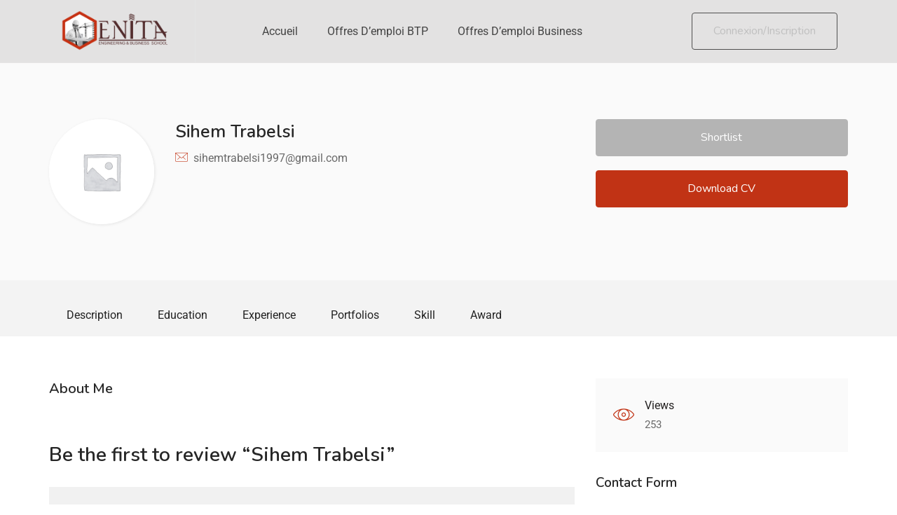

--- FILE ---
content_type: text/css
request_url: https://enitajobs.com/wp-content/uploads/elementor/css/post-257.css?ver=1751378158
body_size: 3797
content:
.elementor-257 .elementor-element.elementor-element-4e9e593 > .elementor-container > .elementor-column > .elementor-widget-wrap{align-content:center;align-items:center;}.elementor-257 .elementor-element.elementor-element-4e9e593:not(.elementor-motion-effects-element-type-background), .elementor-257 .elementor-element.elementor-element-4e9e593 > .elementor-motion-effects-container > .elementor-motion-effects-layer{background-color:#E3E2E2;}.elementor-257 .elementor-element.elementor-element-4e9e593{border-style:solid;border-width:0px 0px 1px 0px;border-color:rgba(255,255,255,0.1);transition:background 0.3s, border 0.3s, border-radius 0.3s, box-shadow 0.3s;}.elementor-257 .elementor-element.elementor-element-4e9e593 > .elementor-background-overlay{transition:background 0.3s, border-radius 0.3s, opacity 0.3s;}.elementor-257 .elementor-element.elementor-element-6da4d52 > .elementor-widget-wrap > .elementor-widget:not(.elementor-widget__width-auto):not(.elementor-widget__width-initial):not(:last-child):not(.elementor-absolute){margin-bottom:0px;}.elementor-257 .elementor-element.elementor-element-6da4d52 > .elementor-element-populated{border-style:solid;border-width:0px 1px 0px 0px;border-color:rgba(255,255,255,0.1);transition:background 0.3s, border 0.3s, border-radius 0.3s, box-shadow 0.3s;}.elementor-257 .elementor-element.elementor-element-6da4d52 > .elementor-element-populated, .elementor-257 .elementor-element.elementor-element-6da4d52 > .elementor-element-populated > .elementor-background-overlay, .elementor-257 .elementor-element.elementor-element-6da4d52 > .elementor-background-slideshow{border-radius:0px 0px 0px 0px;}.elementor-257 .elementor-element.elementor-element-6da4d52 > .elementor-element-populated > .elementor-background-overlay{transition:background 0.3s, border-radius 0.3s, opacity 0.3s;}.elementor-257 .elementor-element.elementor-element-31d8d9e > .elementor-widget-wrap > .elementor-widget:not(.elementor-widget__width-auto):not(.elementor-widget__width-initial):not(:last-child):not(.elementor-absolute){margin-bottom:0px;}.elementor-257 .elementor-element.elementor-element-31d8d9e > .elementor-element-populated{padding:0px 30px 0px 30px;}.elementor-257 .elementor-element.elementor-element-5fb48ee{text-align:center;}.elementor-257 .elementor-element.elementor-element-5fb48ee .megamenu > li > a::after{background-color:rgba(255,255,255,0);}.elementor-257 .elementor-element.elementor-element-5fb48ee .navbar-nav.megamenu > li > a{color:#c0c0c0;}.elementor-257 .elementor-element.elementor-element-5fb48ee .navbar-nav.megamenu > li:hover > a,.elementor-257 .elementor-element.elementor-element-5fb48ee .navbar-nav.megamenu > li.active > a{color:#ffffff;}.elementor-257 .elementor-element.elementor-element-8ef7190 > .elementor-widget-wrap > .elementor-widget:not(.elementor-widget__width-auto):not(.elementor-widget__width-initial):not(:last-child):not(.elementor-absolute){margin-bottom:0px;}.elementor-257 .elementor-element.elementor-element-383048b .drop-dow{color:#ffffff;}.elementor-257 .elementor-element.elementor-element-383048b .btn-login{color:#c0c0c0;background-color:rgba(255,255,255,0);border-color:#505050;}.elementor-257 .elementor-element.elementor-element-383048b .btn-login:hover{color:#ffffff;background-color:rgba(255,255,255,0);border-color:#ffffff;}.elementor-257 .elementor-element.elementor-element-383048b .btn-login:focus{color:#ffffff;background-color:rgba(255,255,255,0);border-color:#ffffff;}body.elementor-page-257:not(.elementor-motion-effects-element-type-background), body.elementor-page-257 > .elementor-motion-effects-container > .elementor-motion-effects-layer{background-color:#fafafa;}@media(min-width:768px){.elementor-257 .elementor-element.elementor-element-6da4d52{width:18.291%;}.elementor-257 .elementor-element.elementor-element-31d8d9e{width:56.752%;}.elementor-257 .elementor-element.elementor-element-8ef7190{width:24.952%;}}

--- FILE ---
content_type: text/css
request_url: https://enitajobs.com/wp-content/uploads/elementor/css/post-355.css?ver=1751378158
body_size: 11446
content:
.elementor-355 .elementor-element.elementor-element-9c495e8 > .elementor-container > .elementor-column > .elementor-widget-wrap{align-content:center;align-items:center;}.elementor-355 .elementor-element.elementor-element-9c495e8:not(.elementor-motion-effects-element-type-background), .elementor-355 .elementor-element.elementor-element-9c495e8 > .elementor-motion-effects-container > .elementor-motion-effects-layer{background-color:#262626;}.elementor-355 .elementor-element.elementor-element-9c495e8{border-style:solid;border-width:0px 0px 01px 0px;border-color:#3c3c3c;transition:background 0.3s, border 0.3s, border-radius 0.3s, box-shadow 0.3s;}.elementor-355 .elementor-element.elementor-element-9c495e8 > .elementor-background-overlay{transition:background 0.3s, border-radius 0.3s, opacity 0.3s;}.elementor-355 .elementor-element.elementor-element-d223f1b > .elementor-widget-wrap > .elementor-widget:not(.elementor-widget__width-auto):not(.elementor-widget__width-initial):not(:last-child):not(.elementor-absolute){margin-bottom:0px;}.elementor-355 .elementor-element.elementor-element-d223f1b > .elementor-element-populated{border-style:solid;border-width:0px 1px 0px 0px;border-color:#3c3c3c;}.elementor-355 .elementor-element.elementor-element-ea2505e{text-align:left;}.elementor-355 .elementor-element.elementor-element-953b969 > .elementor-element-populated{border-style:solid;border-width:0px 1px 0px 0px;border-color:#3c3c3c;}.elementor-355 .elementor-element.elementor-element-c1e0125 .elementor-counter-number-wrapper{color:#ffffff;font-family:"Roboto", Sans-serif;font-size:25px;font-weight:400;}.elementor-355 .elementor-element.elementor-element-c1e0125 .elementor-counter-title{color:#979797;font-family:"Roboto", Sans-serif;font-size:16px;font-weight:400;line-height:2em;}.elementor-355 .elementor-element.elementor-element-5102833 .elementor-counter-number-wrapper{color:#ffffff;font-family:"Roboto", Sans-serif;font-size:25px;font-weight:400;}.elementor-355 .elementor-element.elementor-element-5102833 .elementor-counter-title{color:#979797;font-family:"Roboto", Sans-serif;font-size:16px;font-weight:400;line-height:2em;}.elementor-355 .elementor-element.elementor-element-a5aa81f .elementor-counter-number-wrapper{color:#ffffff;font-family:"Roboto", Sans-serif;font-size:25px;font-weight:400;}.elementor-355 .elementor-element.elementor-element-a5aa81f .elementor-counter-title{color:#979797;font-family:"Roboto", Sans-serif;font-size:16px;font-weight:400;line-height:2em;}.elementor-355 .elementor-element.elementor-element-4920b91 .elementor-counter-number-wrapper{color:#ffffff;font-family:"Roboto", Sans-serif;font-size:25px;font-weight:400;}.elementor-355 .elementor-element.elementor-element-4920b91 .elementor-counter-title{color:#979797;font-family:"Roboto", Sans-serif;font-size:16px;font-weight:400;line-height:2em;}.elementor-355 .elementor-element.elementor-element-0fb0b19 > .elementor-element-populated{padding:15px 15px 15px 030px;}.elementor-355 .elementor-element.elementor-element-f4e7b43 .title {color:#979797;}.elementor-355 .elementor-element.elementor-element-53a5a4b:not(.elementor-motion-effects-element-type-background), .elementor-355 .elementor-element.elementor-element-53a5a4b > .elementor-motion-effects-container > .elementor-motion-effects-layer{background-color:#262626;}.elementor-355 .elementor-element.elementor-element-53a5a4b{transition:background 0.3s, border 0.3s, border-radius 0.3s, box-shadow 0.3s;}.elementor-355 .elementor-element.elementor-element-53a5a4b > .elementor-background-overlay{transition:background 0.3s, border-radius 0.3s, opacity 0.3s;}.elementor-355 .elementor-element.elementor-element-458913f > .elementor-widget-wrap > .elementor-widget:not(.elementor-widget__width-auto):not(.elementor-widget__width-initial):not(:last-child):not(.elementor-absolute){margin-bottom:0px;}.elementor-355 .elementor-element.elementor-element-e497e93{--spacer-size:45px;}.elementor-355 .elementor-element.elementor-element-1f952c1:not(.elementor-motion-effects-element-type-background), .elementor-355 .elementor-element.elementor-element-1f952c1 > .elementor-motion-effects-container > .elementor-motion-effects-layer{background-color:#262626;}.elementor-355 .elementor-element.elementor-element-1f952c1{transition:background 0.3s, border 0.3s, border-radius 0.3s, box-shadow 0.3s;}.elementor-355 .elementor-element.elementor-element-1f952c1 > .elementor-background-overlay{transition:background 0.3s, border-radius 0.3s, opacity 0.3s;}.elementor-355 .elementor-element.elementor-element-03b222e .widget-title{color:#ffffff;}.elementor-355 .elementor-element.elementor-element-03b222e .widget-content a{color:#9e9e9e;}.elementor-355 .elementor-element.elementor-element-03b222e .widget-content a:hover{color:#ffffff;}.elementor-355 .elementor-element.elementor-element-84a3cc6 .widget-title{color:#ffffff;}.elementor-355 .elementor-element.elementor-element-84a3cc6 .widget-content a{color:#9e9e9e;}.elementor-355 .elementor-element.elementor-element-84a3cc6 .widget-content a:hover{color:#ffffff;}.elementor-355 .elementor-element.elementor-element-8fd2395 .widget-title{color:#ffffff;}.elementor-355 .elementor-element.elementor-element-8fd2395 .widget-content a{color:#9e9e9e;}.elementor-355 .elementor-element.elementor-element-8fd2395 .widget-content a:hover{color:#ffffff;}.elementor-355 .elementor-element.elementor-element-4d0f94f > .elementor-widget-wrap > .elementor-widget:not(.elementor-widget__width-auto):not(.elementor-widget__width-initial):not(:last-child):not(.elementor-absolute){margin-bottom:0px;}.elementor-355 .elementor-element.elementor-element-8c004be .elementor-heading-title{font-size:20px;color:#ffffff;}.elementor-355 .elementor-element.elementor-element-baad9da{--spacer-size:30px;}.elementor-355 .elementor-element.elementor-element-7783e3c{color:#9e9e9e;}.elementor-355 .elementor-element.elementor-element-79c611e{--spacer-size:10px;}.elementor-355 .elementor-element.elementor-element-47e8c95 input{color:#ffffff;background-color:#1A1A1A;border-color:#1A1A1A;box-shadow:0px 0px 0px 0px rgba(0,0,0,0.5);}.elementor-355 .elementor-element.elementor-element-cd04df1:not(.elementor-motion-effects-element-type-background), .elementor-355 .elementor-element.elementor-element-cd04df1 > .elementor-motion-effects-container > .elementor-motion-effects-layer{background-color:#262626;}.elementor-355 .elementor-element.elementor-element-cd04df1{transition:background 0.3s, border 0.3s, border-radius 0.3s, box-shadow 0.3s;}.elementor-355 .elementor-element.elementor-element-cd04df1 > .elementor-background-overlay{transition:background 0.3s, border-radius 0.3s, opacity 0.3s;}.elementor-355 .elementor-element.elementor-element-2a59eac > .elementor-widget-wrap > .elementor-widget:not(.elementor-widget__width-auto):not(.elementor-widget__width-initial):not(:last-child):not(.elementor-absolute){margin-bottom:0px;}.elementor-355 .elementor-element.elementor-element-1ce51d5{--spacer-size:45px;}.elementor-355 .elementor-element.elementor-element-01ff78c:not(.elementor-motion-effects-element-type-background), .elementor-355 .elementor-element.elementor-element-01ff78c > .elementor-motion-effects-container > .elementor-motion-effects-layer{background-color:#1a1a1a;}.elementor-355 .elementor-element.elementor-element-01ff78c{transition:background 0.3s, border 0.3s, border-radius 0.3s, box-shadow 0.3s;}.elementor-355 .elementor-element.elementor-element-01ff78c > .elementor-background-overlay{transition:background 0.3s, border-radius 0.3s, opacity 0.3s;}.elementor-355 .elementor-element.elementor-element-a477f51 > .elementor-widget-wrap > .elementor-widget:not(.elementor-widget__width-auto):not(.elementor-widget__width-initial):not(:last-child):not(.elementor-absolute){margin-bottom:0px;}.elementor-355 .elementor-element.elementor-element-f7bdec4{color:#7c7c7c;}.elementor-355 .elementor-element.elementor-element-5cb09b9 .menu{text-align:right;}.elementor-355 .elementor-element.elementor-element-5cb09b9 .widget-content a{color:#7c7c7c;}.elementor-355 .elementor-element.elementor-element-5cb09b9 .widget-content a:hover{color:#ffffff;}@media(min-width:768px){.elementor-355 .elementor-element.elementor-element-d223f1b{width:16.496%;}.elementor-355 .elementor-element.elementor-element-953b969{width:49.487%;}.elementor-355 .elementor-element.elementor-element-0fb0b19{width:34.013%;}.elementor-355 .elementor-element.elementor-element-8b43833{width:20.256%;}.elementor-355 .elementor-element.elementor-element-f72e373{width:22.222%;}.elementor-355 .elementor-element.elementor-element-bd38a5c{width:24.872%;}.elementor-355 .elementor-element.elementor-element-4d0f94f{width:32.65%;}}@media(max-width:1024px) and (min-width:768px){.elementor-355 .elementor-element.elementor-element-d223f1b{width:100%;}.elementor-355 .elementor-element.elementor-element-953b969{width:100%;}.elementor-355 .elementor-element.elementor-element-0fb0b19{width:100%;}.elementor-355 .elementor-element.elementor-element-8b43833{width:33%;}.elementor-355 .elementor-element.elementor-element-f72e373{width:33%;}.elementor-355 .elementor-element.elementor-element-bd38a5c{width:33%;}.elementor-355 .elementor-element.elementor-element-4d0f94f{width:100%;}.elementor-355 .elementor-element.elementor-element-a477f51{width:100%;}.elementor-355 .elementor-element.elementor-element-0e7641f{width:100%;}}@media(max-width:1024px){.elementor-355 .elementor-element.elementor-element-d223f1b > .elementor-element-populated{border-width:0px 0px 1px 0px;padding:25px 15px 25px 15px;}.elementor-355 .elementor-element.elementor-element-ea2505e{text-align:left;}.elementor-355 .elementor-element.elementor-element-953b969 > .elementor-element-populated{border-width:0px 0px 0px 0px;padding:15px 15px 0px 15px;}.elementor-355 .elementor-element.elementor-element-c6df48b > .elementor-element-populated{padding:10px 0px 10px 0px;}.elementor-355 .elementor-element.elementor-element-0fb0b19 > .elementor-element-populated{padding:16px 15px 25px 15px;}.elementor-355 .elementor-element.elementor-element-e497e93{--spacer-size:15px;}.elementor-355 .elementor-element.elementor-element-4d0f94f > .elementor-element-populated{padding:15px 15px 25px 15px;}.elementor-355 .elementor-element.elementor-element-a477f51 > .elementor-element-populated{padding:0px 15px 15px 15px;}.elementor-355 .elementor-element.elementor-element-f7bdec4{text-align:center;}.elementor-355 .elementor-element.elementor-element-0e7641f > .elementor-element-populated{padding:15px 15px 05px 15px;}.elementor-355 .elementor-element.elementor-element-5cb09b9 .menu{text-align:center;}}@media(max-width:767px){.elementor-355 .elementor-element.elementor-element-d223f1b > .elementor-element-populated{border-width:0px 0px 1px 0px;padding:25px 15px 25px 15px;}.elementor-355 .elementor-element.elementor-element-953b969 > .elementor-element-populated{padding:15px 15px 15px 15px;}.elementor-355 .elementor-element.elementor-element-c6df48b{width:50%;}.elementor-355 .elementor-element.elementor-element-06ec063{width:50%;}.elementor-355 .elementor-element.elementor-element-fd8000e{width:50%;}.elementor-355 .elementor-element.elementor-element-fd8000e > .elementor-element-populated{padding:10px 0px 10px 0px;}.elementor-355 .elementor-element.elementor-element-c3aa575{width:50%;}.elementor-355 .elementor-element.elementor-element-0fb0b19 > .elementor-element-populated{padding:0px 15px 30px 15px;}.elementor-355 .elementor-element.elementor-element-8b43833 > .elementor-element-populated{padding:25px 15px 15px 15px;}}

--- FILE ---
content_type: text/javascript
request_url: https://enitajobs.com/wp-content/themes/careerup/js/job-map.js?ver=20150330
body_size: 9456
content:
(function($) {
    "use strict";
    
    var map, mapSidebar, markers, CustomHtmlIcon, group;
    var markerArray = [];

    $.extend($.apusThemeCore, {
        /**
         *  Initialize scripts
         */
        job_map_init: function() {
            var self = this;

            if ($('#jobs-google-maps').length) {
                L.Icon.Default.imagePath = 'wp-content/themes/careerup/images/';
            }
            
            setTimeout(function(){
                self.mapInit('jobs-google-maps');

                self.getJobs('jobs-google-maps');
            }, 50);
            
        },
        getJobs: function(map_e_id) {
            var self = this;
            if ( $('.widget-jobs-maps .jobs-google-maps').length ) {
                $('.widget-jobs-maps .jobs-google-maps').each(function(e){
                    var $this = $(this);
                    
                    $this.addClass('loading');
                    var $settings = $(this).data('settings');

                    var ajaxurl = careerup_job_opts.ajaxurl;
                    if ( typeof wp_job_board_opts.ajaxurl_endpoint !== 'undefined' ) {
                        var ajaxurl =  wp_job_board_opts.ajaxurl_endpoint.toString().replace( '%%endpoint%%', 'careerup_get_ajax_jobs' );
                    }
                    
                    $.ajax({
                        url: ajaxurl,
                        type:'POST',
                        dataType: 'html',
                        data: {
                            action: 'careerup_get_ajax_jobs',
                            settings: $settings,
                        }
                    }).done(function(data) {
                        $this.removeClass('loading');
                        $this.closest('.widget-jobs-maps').find('.main-items-wrapper').html(data);
                        setTimeout(function(){
                            self.updateMakerCards(map_e_id);
                        });
                    });
                });
            }
        },
        mapInit: function(map_e_id) {
            var self = this;

            var $window = $(window);

            if (!$('#' + map_e_id).length) {
                return;
            }

            map = L.map(map_e_id, {
                scrollWheelZoom: false
            });

            markers = new L.MarkerClusterGroup({
                showCoverageOnHover: false
            });

            CustomHtmlIcon = L.HtmlIcon.extend({
                options: {
                    html: "<div class='map-popup'></div>",
                    iconSize: [30, 30],
                    iconAnchor: [22, 30],
                    popupAnchor: [0, -30]
                }
            });

            $window.on('pxg:refreshmap', function() {
                map._onResize();
                setTimeout(function() {
                    if(markerArray.length > 0 ){
                        group = L.featureGroup(markerArray);
                        map.fitBounds(group.getBounds()); 
                    }
                }, 100);
            });

            $window.on('pxg:simplerefreshmap', function() {
                map._onResize();
            });

            $(window).resize(function(){
                map._onResize();
                setTimeout(function() {
                    if(markerArray.length > 0 ){
                        group = L.featureGroup(markerArray);
                        map.fitBounds(group.getBounds()); 
                    }
                }, 100);
            });
            
            if ( careerup_job_map_opts.map_service == 'mapbox' ) {
                var tileLayer = L.tileLayer('https://api.mapbox.com/styles/v1/mapbox/'+careerup_job_map_opts.mapbox_style+'/tiles/{z}/{x}/{y}?access_token='+ careerup_job_map_opts.mapbox_token, {
                    attribution: " &copy;  <a href='https://www.mapbox.com/about/maps/'>Mapbox</a> &copy;  <a href='http://www.openstreetmap.org/copyright'>OpenStreetMap</a> <strong><a href='https://www.mapbox.com/map-feedback/' target='_blank'>Improve this map</a></strong>",
                    maxZoom: 18,
                });
            } else f ( careerup_job_map_opts.map_service == 'openstreetmap' ) {
                var tileLayer = L.tileLayer('https://{s}.tile.openstreetmap.org/{z}/{x}/{y}.png', {
                    attribution: '&copy; <a href="https://www.openstreetmap.org/copyright">OpenStreetMap</a> contributors'
                });
            } else {
                if ( careerup_job_map_opts.custom_style != '' ) {
                    try {
                        var custom_style = $.parseJSON(careerup_job_map_opts.custom_style);
                        var tileLayer = L.gridLayer.googleMutant({
                            type: 'roadmap',
                            styles: custom_style
                        });

                    } catch(err) {
                        var tileLayer = L.gridLayer.googleMutant({
                            type: 'roadmap'
                        });
                    }
                } else {
                    var tileLayer = L.gridLayer.googleMutant({
                        type: 'roadmap'
                    });
                }
                $('#apus-listing-map').addClass('map--google');
            }

            map.addLayer(tileLayer);

            // check archive/single page
            if ( !$('#' + map_e_id).is('.single-job-map') ) {
                self.updateMakerCards(map_e_id);
            } else {
                var $item = $('.single-listing-wrapper');
                
                if ( $item.data('latitude') !== "" && $item.data('latitude') !== "" ) {
                    var zoom = (typeof MapWidgetZoom !== "undefined") ? MapWidgetZoom : 15;
                    self.addMakerToMap($item);
                    map.addLayer(markers);
                    //map.setActiveArea('active-area');
                    map.setView([$item.data('latitude'), $item.data('longitude')], zoom);
                    $(window).on('update:map', function() {
                        map.setView([$item.data('latitude'), $item.data('longitude')], zoom);
                    });
                } else {
                    $('#' + map_e_id).hide();
                }
            }
        },
        updateMakerCards: function(map_e_id) {
            var self = this;
            var $items = $('.jobs-listing-wrapper .job_listing');
            if ($('#' + map_e_id).length && typeof map !== "undefined") {

                if (!$items.length) {
                    map.setView([careerup_job_map_opts.default_latitude, careerup_job_map_opts.default_longitude], 12);
                    return;
                }
                
                map.removeLayer(markers);
                markers = new L.MarkerClusterGroup({
                    showCoverageOnHover: false
                });
                $items.each(function(i, obj) {
                    self.addMakerToMap($(obj), true);
                });
                // map.fitBounds(markers, {
                //     padding: [50, 50]
                // });

                map.addLayer(markers);

                if(markerArray.length > 0 ){
                    group = L.featureGroup(markerArray);
                    map.fitBounds(group.getBounds()); 
                }
            }
        },
        addMakerToMap: function($item, archive) {
            var self = this;
            var marker;

            if ( $item.data('latitude') == "" || $item.data('longitude') == "") {
                return;
            }

            var mapPinHTML = "<div class='map-popup'><div class='icon-wrapper'></div></div>";

            marker = L.marker([$item.data('latitude'), $item.data('longitude')], {
                icon: new CustomHtmlIcon({ html: mapPinHTML })
            });

            if (typeof archive !== "undefined") {

                $item.on('mouseenter', function() {
                    $(marker._icon).find('.map-popup').addClass('map-popup-selected');
                }).on('mouseleave', function(){
                    $(marker._icon).find('.map-popup').removeClass('map-popup-selected');
                });

                var logo_html = '';
                if ( $item.find('.employer-logo img').length ) {
                    logo_html =  "<div class='image-wrapper image-loaded'>" +
                                "<img src='" + $item.find('.employer-logo img').attr('src') + "' alt=''>" +
                            "</div>";
                }

                var title_html = '';
                if ( $item.find('.job-title').length ) {
                    title_html = "<div class='job-title'>" + $item.find('.job-title').html() + "</div>";
                }
                var meta_html = '';
                if ( $item.find('.job-metas').length ) {
                    meta_html = "<div class='job-metas'>" + $item.find('.job-metas').html() + "</div>";
                }

                marker.bindPopup(
                    "<div class='job-grid-style'>" +
                        "<div class='listing-image'>" + logo_html +
                            "<div class='listing-title-wrapper'>" + title_html + meta_html + "</div>" +
                        "</div>" + 
                    "</div>").openPopup();
            }

            markers.addLayer(marker);
            markerArray.push(L.marker([$item.data('latitude'), $item.data('longitude')]));
        },
        
    });

    $.apusThemeExtensions.job_map = $.apusThemeCore.job_map_init;

    
})(jQuery);
